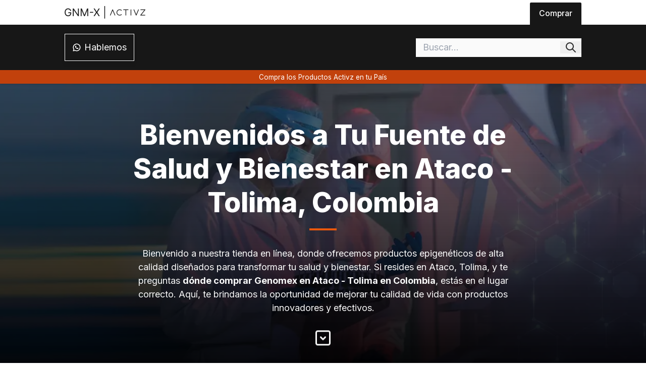

--- FILE ---
content_type: text/html; charset=utf-8
request_url: https://gnmx.org/genomex/comprar/colombia/tolima/ataco/
body_size: 9252
content:
<!DOCTYPE html><html lang="es"> <head><meta charset="UTF-8"><meta name="viewport" content="width=device-width"><meta name="generator" content="Astro v4.5.12"><!-- SEO --><title>Compra Genomex en Ataco - Tolima - Mejora Tu Salud Hoy</title><link rel="url" href="https://gnmx.org/genomex/comprar/colombia/tolima/ataco/"><link rel="canonical" href="https://gnmx.org/genomex/comprar/colombia/tolima/ataco/"><link rel="sitemap" href="/sitemap-index.xml"><meta name="robots" content="index,follow"><meta name="description" content="Descubre dónde comprar GNM-X en Ataco, Tolima y mejora tu salud con los productos epigenéticos de alta calidad. Visita nuestra tienda en línea."><meta property="og:site_name" content="Distribuidor GNM-X"><meta property="og:title" content="Compra Genomex en Ataco - Tolima - Mejora Tu Salud Hoy"><meta property="og:image" content="https://gnmx.org/img/dnlcxiyr9/image/upload/v1696693286/SEO/gnmx-op_megnpu.webp"><meta property="og:image:alt" content="Compra Genomex en Ataco - Tolima - Mejora Tu Salud Hoy"><meta property="og:image:width" content="1200"><meta property="og:image:height" content="630"><meta property="og:description" content="Descubre dónde comprar GNM-X en Ataco, Tolima y mejora tu salud con los productos epigenéticos de alta calidad. Visita nuestra tienda en línea."><meta property="og:type" content="website"><meta property="og:url" content="https://gnmx.org/genomex/comprar/colombia/tolima/ataco/"><meta property="og:locale" content="es"><meta property="twitter:card" content="summary_large_image"><meta property="twitter:site" content="@gnmx.org"><meta property="twitter:creator" content="@gnmx.org"><meta property="twitter:image" content="https://gnmx.org/img/dnlcxiyr9/image/upload/v1696693286/SEO/gnmx-op_megnpu.webp"><meta property="twitter:image:alt" content="Compra Genomex en Ataco - Tolima - Mejora Tu Salud Hoy"><meta name="author" content="Activz"><script type="application/ld+json">[{"@context":"https://schema.org","@type":"WebPage","name":"Compra Genomex en Ataco - Tolima - Mejora Tu Salud Hoy","image":"https://gnmx.org/img/dnlcxiyr9/image/upload/v1696693383/SEO/gnmx-jld_gtnceb.webp","url":"https://gnmx.org/genomex/comprar/colombia/tolima/ataco/","description":"Descubre dónde comprar GNM-X en Ataco, Tolima y mejora tu salud con los productos epigenéticos de alta calidad. Visita nuestra tienda en línea.","alternateName":"Activz","sameAs":["https://activz.com/products/gnmx","https://activz.club/gnm-x/"]},{"@context":"https://schema.org","@graph":[{"@context":"https://schema.org","@type":"SiteNavigationElement","@id":"#encuentra-donde-comprar-genomex-en-ataco-tolima-colombia-y-transforma-tu-vida","name":"Encuentra Dónde Comprar Genomex en Ataco - Tolima, Colombia y Transforma Tu Vida","url":"https://gnmx.org/genomex/comprar/colombia/tolima/ataco/#encuentra-donde-comprar-genomex-en-ataco-tolima-colombia-y-transforma-tu-vida"},{"@context":"https://schema.org","@type":"SiteNavigationElement","@id":"#por-que-elegir-nuestros-productos","name":"Por Qué Elegir Nuestros Productos","url":"https://gnmx.org/genomex/comprar/colombia/tolima/ataco/#por-que-elegir-nuestros-productos"},{"@context":"https://schema.org","@type":"SiteNavigationElement","@id":"#como-comprar-genomex-en-ataco-tolima","name":"Cómo Comprar Genomex en Ataco - Tolima","url":"https://gnmx.org/genomex/comprar/colombia/tolima/ataco/#como-comprar-genomex-en-ataco-tolima"},{"@context":"https://schema.org","@type":"SiteNavigationElement","@id":"#compra-genomex-en-ataco-tolima-colombia","name":"Compra Genomex en Ataco - Tolima, Colombia","url":"https://gnmx.org/genomex/comprar/colombia/tolima/ataco/#compra-genomex-en-ataco-tolima-colombia"}]},{"@context":"http://schema.org","@type":"BreadcrumbList","name":"BreadcrumbList","itemListElement":[{"@type":"ListItem","position":1,"name":"Distribuidor GNM-X","item":"https://gnmx.org"},{"@type":"ListItem","position":2,"name":"¿Dónde venden GNM-X?","item":"https://gnmx.org/genomex"},{"@type":"ListItem","position":2,"name":"Comprar GNM-X","item":"https://gnmx.org/genomex/comprar"},{"@type":"ListItem","position":3,"name":"Comprar GNM-X en Colombia","item":"https://gnmx.org/genomex/comprar/colombia"},{"@type":"ListItem","position":4,"name":"Comprar GNM-X en Tolima","item":"https://gnmx.org/genomex/comprar/colombia/tolima"},{"@type":"ListItem","position":5,"name":"Compra Genomex en Ataco - Tolima - Mejora Tu Salud Hoy","item":"https://gnmx.org/genomex/comprar/colombia/tolima/ataco"}]}]</script><!-- Style --><link rel="preconnect" href="https://fonts.googleapis.com"><link rel="preconnect" href="https://fonts.gstatic.com" crossorigin><link href="https://fonts.googleapis.com/css2?family=Inter:wght@300;400;500;600;700;800;900&display=swap" rel="stylesheet"><link rel="apple-touch-icon" sizes="180x180" href="/favicon/apple-touch-icon.png"><link rel="icon" type="image/png" sizes="32x32" href="/favicon/favicon-32x32.png"><link rel="icon" type="image/png" sizes="16x16" href="/favicon/favicon-16x16.png"><link rel="manifest" href="/favicon/site.webmanifest"><link rel="mask-icon" href="/favicon/safari-pinned-tab.svg" color="#5bbad5"><link rel="shortcut icon" href="/favicon/favicon.ico"><meta name="msapplication-TileColor" content="#da532c"><meta name="msapplication-config" content="/favicon/browserconfig.xml"><meta name="theme-color" content="#ffffff"><link rel="preload" as="image" href="https://gnmx.org/img/dnlcxiyr9/image/upload/c_scale,q_30,w_1400//v1702581606/images/medium-shot-doctors-working-together_1_ffx4tp.webp"><meta name="keywords" content="Comprar GNM-X, GNM-X, Genomex, activador Nrf2, suplemento, antioxidante, envejecimiento, estrés oxidativo"><link rel="stylesheet" href="/_astro/cofepris.CwQY1rjm.css"><script data-cfasync="false" nonce="fd142406-a653-476b-8e09-ea1fd55c08fe">try{(function(w,d){!function(j,k,l,m){if(j.zaraz)console.error("zaraz is loaded twice");else{j[l]=j[l]||{};j[l].executed=[];j.zaraz={deferred:[],listeners:[]};j.zaraz._v="5874";j.zaraz._n="fd142406-a653-476b-8e09-ea1fd55c08fe";j.zaraz.q=[];j.zaraz._f=function(n){return async function(){var o=Array.prototype.slice.call(arguments);j.zaraz.q.push({m:n,a:o})}};for(const p of["track","set","debug"])j.zaraz[p]=j.zaraz._f(p);j.zaraz.init=()=>{var q=k.getElementsByTagName(m)[0],r=k.createElement(m),s=k.getElementsByTagName("title")[0];s&&(j[l].t=k.getElementsByTagName("title")[0].text);j[l].x=Math.random();j[l].w=j.screen.width;j[l].h=j.screen.height;j[l].j=j.innerHeight;j[l].e=j.innerWidth;j[l].l=j.location.href;j[l].r=k.referrer;j[l].k=j.screen.colorDepth;j[l].n=k.characterSet;j[l].o=(new Date).getTimezoneOffset();if(j.dataLayer)for(const t of Object.entries(Object.entries(dataLayer).reduce((u,v)=>({...u[1],...v[1]}),{})))zaraz.set(t[0],t[1],{scope:"page"});j[l].q=[];for(;j.zaraz.q.length;){const w=j.zaraz.q.shift();j[l].q.push(w)}r.defer=!0;for(const x of[localStorage,sessionStorage])Object.keys(x||{}).filter(z=>z.startsWith("_zaraz_")).forEach(y=>{try{j[l]["z_"+y.slice(7)]=JSON.parse(x.getItem(y))}catch{j[l]["z_"+y.slice(7)]=x.getItem(y)}});r.referrerPolicy="origin";r.src="/cdn-cgi/zaraz/s.js?z="+btoa(encodeURIComponent(JSON.stringify(j[l])));q.parentNode.insertBefore(r,q)};["complete","interactive"].includes(k.readyState)?zaraz.init():j.addEventListener("DOMContentLoaded",zaraz.init)}}(w,d,"zarazData","script");window.zaraz._p=async d$=>new Promise(ea=>{if(d$){d$.e&&d$.e.forEach(eb=>{try{const ec=d.querySelector("script[nonce]"),ed=ec?.nonce||ec?.getAttribute("nonce"),ee=d.createElement("script");ed&&(ee.nonce=ed);ee.innerHTML=eb;ee.onload=()=>{d.head.removeChild(ee)};d.head.appendChild(ee)}catch(ef){console.error(`Error executing script: ${eb}\n`,ef)}});Promise.allSettled((d$.f||[]).map(eg=>fetch(eg[0],eg[1])))}ea()});zaraz._p({"e":["(function(w,d){})(window,document)"]});})(window,document)}catch(e){throw fetch("/cdn-cgi/zaraz/t"),e;};</script></head> <body> <header aria-hidden="true" data-astro-cid-mjynwyun> <div class="top" data-astro-cid-mjynwyun> <a href="/" data-astro-cid-mjynwyun> <img src="https://gnmx.org/img/dnlcxiyr9/image/upload/c_scale,h_50/v1703106606/SEO/GNM-X_fe3sxy.webp" alt="Distribuidor oficial GNM-X" data-astro-cid-mjynwyun width="160" height="25" loading="lazy" decoding="async"> </a> <div data-astro-cid-mjynwyun> <a class="on" target="_blank" href="https://activz.club" data-astro-cid-mjynwyun>
Comprar
</a> </div> </div> <div class="bottom" data-astro-cid-mjynwyun> <a href="https://bit.ly/45mnq8u" data-astro-cid-mjynwyun> <svg xmlns="http://www.w3.org/2000/svg" class="icon icon-tabler icon-tabler-brand-whatsapp" width="18" height="18" viewBox="0 0 24 24" stroke-width="2" stroke="currentColor" fill="none" stroke-linecap="round" stroke-linejoin="round" data-astro-cid-mjynwyun> <path stroke="none" d="M0 0h24v24H0z" fill="none" data-astro-cid-mjynwyun></path> <path d="M3 21l1.65 -3.8a9 9 0 1 1 3.4 2.9l-5.05 .9" data-astro-cid-mjynwyun></path> <path d="M9 10a.5 .5 0 0 0 1 0v-1a.5 .5 0 0 0 -1 0v1a5 5 0 0 0 5 5h1a.5 .5 0 0 0 0 -1h-1a.5 .5 0 0 0 0 1" data-astro-cid-mjynwyun></path> </svg> <span data-astro-cid-mjynwyun>Hablemos</span> </a> <style>astro-island,astro-slot,astro-static-slot{display:contents}</style><script type="f5cf2dcfb54510af08f97014-text/javascript">(()=>{var e=async t=>{await(await t())()};(self.Astro||(self.Astro={})).load=e;window.dispatchEvent(new Event("astro:load"));})();;(()=>{var v=Object.defineProperty;var A=(c,s,a)=>s in c?v(c,s,{enumerable:!0,configurable:!0,writable:!0,value:a}):c[s]=a;var d=(c,s,a)=>(A(c,typeof s!="symbol"?s+"":s,a),a);var u;{let c={0:t=>m(t),1:t=>a(t),2:t=>new RegExp(t),3:t=>new Date(t),4:t=>new Map(a(t)),5:t=>new Set(a(t)),6:t=>BigInt(t),7:t=>new URL(t),8:t=>new Uint8Array(t),9:t=>new Uint16Array(t),10:t=>new Uint32Array(t)},s=t=>{let[e,n]=t;return e in c?c[e](n):void 0},a=t=>t.map(s),m=t=>typeof t!="object"||t===null?t:Object.fromEntries(Object.entries(t).map(([e,n])=>[e,s(n)]));customElements.get("astro-island")||customElements.define("astro-island",(u=class extends HTMLElement{constructor(){super(...arguments);d(this,"Component");d(this,"hydrator");d(this,"hydrate",async()=>{var f;if(!this.hydrator||!this.isConnected)return;let e=(f=this.parentElement)==null?void 0:f.closest("astro-island[ssr]");if(e){e.addEventListener("astro:hydrate",this.hydrate,{once:!0});return}let n=this.querySelectorAll("astro-slot"),r={},l=this.querySelectorAll("template[data-astro-template]");for(let o of l){let i=o.closest(this.tagName);i!=null&&i.isSameNode(this)&&(r[o.getAttribute("data-astro-template")||"default"]=o.innerHTML,o.remove())}for(let o of n){let i=o.closest(this.tagName);i!=null&&i.isSameNode(this)&&(r[o.getAttribute("name")||"default"]=o.innerHTML)}let h;try{h=this.hasAttribute("props")?m(JSON.parse(this.getAttribute("props"))):{}}catch(o){let i=this.getAttribute("component-url")||"<unknown>",b=this.getAttribute("component-export");throw b&&(i+=` (export ${b})`),console.error(`[hydrate] Error parsing props for component ${i}`,this.getAttribute("props"),o),o}let p;await this.hydrator(this)(this.Component,h,r,{client:this.getAttribute("client")}),this.removeAttribute("ssr"),this.dispatchEvent(new CustomEvent("astro:hydrate"))});d(this,"unmount",()=>{this.isConnected||this.dispatchEvent(new CustomEvent("astro:unmount"))})}disconnectedCallback(){document.removeEventListener("astro:after-swap",this.unmount),document.addEventListener("astro:after-swap",this.unmount,{once:!0})}connectedCallback(){if(!this.hasAttribute("await-children")||document.readyState==="interactive"||document.readyState==="complete")this.childrenConnectedCallback();else{let e=()=>{document.removeEventListener("DOMContentLoaded",e),n.disconnect(),this.childrenConnectedCallback()},n=new MutationObserver(()=>{var r;((r=this.lastChild)==null?void 0:r.nodeType)===Node.COMMENT_NODE&&this.lastChild.nodeValue==="astro:end"&&(this.lastChild.remove(),e())});n.observe(this,{childList:!0}),document.addEventListener("DOMContentLoaded",e)}}async childrenConnectedCallback(){let e=this.getAttribute("before-hydration-url");e&&await import(e),this.start()}async start(){let e=JSON.parse(this.getAttribute("opts")),n=this.getAttribute("client");if(Astro[n]===void 0){window.addEventListener(`astro:${n}`,()=>this.start(),{once:!0});return}try{await Astro[n](async()=>{let r=this.getAttribute("renderer-url"),[l,{default:h}]=await Promise.all([import(this.getAttribute("component-url")),r?import(r):()=>()=>{}]),p=this.getAttribute("component-export")||"default";if(!p.includes("."))this.Component=l[p];else{this.Component=l;for(let y of p.split("."))this.Component=this.Component[y]}return this.hydrator=h,this.hydrate},e,this)}catch(r){console.error(`[astro-island] Error hydrating ${this.getAttribute("component-url")}`,r)}}attributeChangedCallback(){this.hydrate()}},d(u,"observedAttributes",["props"]),u))}})();</script><astro-island uid="Z2gEm9V" component-url="/_astro/SearchComponent.BiWbyzmF.js" component-export="default" renderer-url="/_astro/client.DW4cniEt.js" props="{&quot;data-astro-cid-mjynwyun&quot;:[0,true]}" ssr="" client="load" opts="{&quot;name&quot;:&quot;SearchComponent&quot;,&quot;value&quot;:true}" await-children=""><div data-astro-cid-mjynwyun="true" data-v-f4009dbf><input value="" type="text" placeholder="Buscar..." data-v-f4009dbf><button data-v-f4009dbf><svg xmlns="http://www.w3.org/2000/svg" class="icon icon-tabler icon-tabler-search" width="24" height="24" viewBox="0 0 24 24" stroke-width="2" stroke="currentColor" fill="none" stroke-linecap="round" stroke-linejoin="round" data-v-f4009dbf><path stroke="none" d="M0 0h24v24H0z" fill="none" data-v-f4009dbf></path><path d="M10 10m-7 0a7 7 0 1 0 14 0a7 7 0 1 0 -14 0" data-v-f4009dbf></path><path d="M21 21l-6 -6" data-v-f4009dbf></path></svg></button></div><!--astro:end--></astro-island> </div> <a href="https://activz.club" class="floating" data-astro-cid-mjynwyun>
Compra los Productos Activz en tu País
</a> </header>  <main id="base">  <article class="page" data-astro-cid-u3jt74ij> <section style="background-image:linear-gradient(rgb(39 39 39 / 60%), rgb(0 0 0 / 95%)), url(https://gnmx.org/img/dnlcxiyr9/image/upload/c_scale,q_30,w_1400//v1702581606/images/medium-shot-doctors-working-together_1_ffx4tp.webp);" data-astro-cid-u3jt74ij="true" data-v-fd3945f1><div class="head" data-v-fd3945f1><!----><h1 id="bienvenidos-a-tu-fuente-de-salud-y-bienestar-en-ataco-tolima-colombia" data-v-fd3945f1>Bienvenidos a Tu Fuente de Salud y Bienestar en Ataco - Tolima, Colombia</h1><p data-v-fd3945f1>Bienvenido a nuestra tienda en línea, donde ofrecemos productos epigenéticos de alta calidad diseñados para transformar tu salud y bienestar. Si resides en Ataco, Tolima, y te preguntas <strong>dónde comprar Genomex en Ataco - Tolima en Colombia</strong>, estás en el lugar correcto. Aquí, te brindamos la oportunidad de mejorar tu calidad de vida con productos innovadores y efectivos.</p><a href="#encuentra-donde-comprar-genomex-en-ataco-tolima-colombia-y-transforma-tu-vida" aria-hidden="true" data-v-fd3945f1><svg xmlns="http://www.w3.org/2000/svg" width="36" height="36" viewBox="0 0 24 24" stroke-width="2" stroke="currentColor" fill="none" stroke-linecap="round" stroke-linejoin="round" data-v-fd3945f1><path stroke="none" d="M0 0h24v24H0z" fill="none" data-v-fd3945f1></path><path d="M3 3m0 2a2 2 0 0 1 2 -2h14a2 2 0 0 1 2 2v14a2 2 0 0 1 -2 2h-14a2 2 0 0 1 -2 -2z" data-v-fd3945f1></path><path d="M9 11l3 3l3 -3" data-v-fd3945f1></path></svg></a></div><!----></section> <aside aria-hidden="true" data-astro-cid-u3jt74ij="true" data-v-d8b8221c><ul id="table-of-content" data-v-d8b8221c><strong data-v-d8b8221c>TABLA DE CONTENIDO</strong><!--[--><li data-v-d8b8221c><a href="#encuentra-donde-comprar-genomex-en-ataco-tolima-colombia-y-transforma-tu-vida" title="Encuentra Dónde Comprar Genomex en Ataco - Tolima, Colombia y Transforma Tu Vida" data-v-d8b8221c><span data-v-d8b8221c> 📑 </span><span data-v-d8b8221c>Encuentra Dónde Comprar Genomex en Ataco - Tolima, Colombia y Transforma Tu Vida</span></a></li><li data-v-d8b8221c><a href="#por-que-elegir-nuestros-productos" title="Por Qué Elegir Nuestros Productos" data-v-d8b8221c><span data-v-d8b8221c> 📑 </span><span data-v-d8b8221c>Por Qué Elegir Nuestros Productos</span></a></li><li data-v-d8b8221c><a href="#como-comprar-genomex-en-ataco-tolima" title="Cómo Comprar Genomex en Ataco - Tolima" data-v-d8b8221c><span data-v-d8b8221c> 📑 </span><span data-v-d8b8221c>Cómo Comprar Genomex en Ataco - Tolima</span></a></li><li data-v-d8b8221c><a href="#compra-genomex-en-ataco-tolima-colombia" title="Compra Genomex en Ataco - Tolima, Colombia" data-v-d8b8221c><span data-v-d8b8221c> 📑 </span><span data-v-d8b8221c>Compra Genomex en Ataco - Tolima, Colombia</span></a></li><!--]--></ul></aside>  <h2 id="encuentra-donde-comprar-genomex-en-ataco-tolima-colombia-y-transforma-tu-vida">Encuentra Dónde Comprar Genomex en Ataco - Tolima, Colombia y Transforma Tu Vida</h2> <div class="page-div"> <img src="https://gnmx.org/img/dnlcxiyr9/image/upload/c_scale,w_400/v1683935531/products/gnm-x_xezl3k.webp" alt="Ventajas de comprar Genomex en Ataco" title="Ventajas de comprar Genomex en Ataco" width="400" height="400" loading="lazy" decoding="async"> <div class="text-data"> <h3>Genomex: El Secreto para una Vida Saludable</h3> <p> Genomex, también conocido como GNM-X, es un suplemento revolucionario que regula la expresión
				genética y los cambios epigenéticos. Este poderoso compuesto optimiza la función celular y combate los
				efectos negativos del envejecimiento, la inflamación y el estrés oxidativo. Con Genomex, tienes en tus
				manos la capacidad de influir positivamente en miles de genes, promoviendo una salud óptima y un
				bienestar duradero.
</p> <h4>Los Poderosos Beneficios de Genomex</h4> <ul> <li> <strong>Regulación de la Expresión Genética</strong>: Genomex actúa sobre miles de genes, mejorando
					su perfil de expresión a través de la modulación epigenética.
</li> <li> <strong>Activación de Nrf2</strong>: Potencia la producción de enzimas antioxidantes que protegen
					tus células contra el daño oxidativo.
</li> <li> <strong>Defensa contra el Envejecimiento</strong>: Protege tu piel y células de los efectos del
					envejecimiento, ayudándote a lucir y sentirte más joven.
</li> <li> <strong>Optimización de la Salud Celular</strong>: Mejora la función de tus células, permitiéndoles
					combatir el estrés ambiental y el envejecimiento de manera más efectiva.
</li> </ul> <h3>¿Cómo Funciona Genomex?</h3> <p> Genomex es el activador Nrf2 más potente disponible en el mercado. Nrf2 es una proteína esencial que regula
				los genes responsables de la producción de enzimas antioxidantes. Estas enzimas juegan un papel crucial en
				la defensa celular contra el estrés oxidativo y la inflamación, dos factores clave en el desarrollo de muchas
				enfermedades crónicas. Al activar Nrf2, Genomex ayuda a tu cuerpo a mantenerse saludable y a combatir los
				efectos del envejecimiento y el estrés ambiental.
</p> <h3>La Ciencia Detrás de Genomex</h3> <p>
La epigenética es el estudio de los cambios en la expresión genética que no involucran alteraciones en
				la secuencia de ADN. Genomex utiliza esta ciencia avanzada para optimizar cómo se expresan tus genes, mejorando
				diversas funciones corporales y protegiendo contra enfermedades y el envejecimiento. Al influir en miles
				de genes, Genomex promueve una salud integral y un bienestar duradero.
</p> <div class="buttons"> <a title="Ver Precios de Genomex" class="link principal col-span-full" target="_blank" href="https://comprar.activz.club/CO">
Ver Precios para Ataco </a> </div> </div> </div> <h2 id="por-que-elegir-nuestros-productos">Por Qué Elegir Nuestros Productos</h2> <div class="page-div"> <div class="text-data"> <p>
Nuestros productos no se encuentran en farmacias ni tiendas convencionales, ya que pertenecen a un
				modelo MLM (Multi-Level Marketing). Esto asegura que recibas productos frescos y de alta calidad
				directamente desde nuestra tienda en línea. Todos nuestros productos están respaldados por la ciencia y
				desarrollados para ofrecer beneficios significativos a tu salud.
</p> <div class="buttons"> <a title="Compra Genomex en Ataco" class="link principal col-span-full" target="_blank" href="https://comprar.activz.club/shop/CO">
Compra Ahora
</a> </div> </div> </div> <h2 id="como-comprar-genomex-en-ataco-tolima">Cómo Comprar Genomex en Ataco - Tolima</h2> <div class="page-div"> <div class="text-data"> <p>
Comprar en nuestra tienda es sencillo y seguro. Sigue estos pasos para adquirir tus productos favoritos:
</p> <ol> <li> <strong>Visita nuestra tienda en línea <a href="https://activz.club">Activz Club</a></strong> y selecciona
					tu país de residencia.
</li> <li> <strong>Explora nuestros productos</strong> y elige el paquete que mejor se adapte a tus necesidades.
</li> <li> <strong>Completa el formulario</strong> con tu información de entrega, método de pago y detalles de envío
					(el envío es gratuito).
</li> <li> <strong>Verificación y procesamiento</strong>: Nuestro equipo de ventas verificará tus datos y
					procesará tu pedido.
</li> <li> <strong>Recibe tu compra</strong>: En poco tiempo, recibirás los detalles para finalizar tu pago de
					manera sencilla y confiable.
</li> </ol> <h3>Otros Productos Destacados Disponibles en Ataco - Tolima</h3> <h4>Linq: Potencia tu Cerebro y Cuerpo</h4> <p>
Además de descubrir <strong>dónde comprar Genomex en Ataco - Tolima en Colombia</strong>, también puedes explorar otros suplementos epigenéticos como Linq. Linq es un suplemento epigenético
				que mejora la salud cerebral y gastrointestinal, incrementa el metabolismo y regula el sistema inmune.
				Utiliza un proceso de envoltura molecular para asegurar que sus ingredientes sean absorbidos en el lugar
				correcto y en el momento adecuado, maximizando sus beneficios.
</p> <ul> <li> <strong>Función Cerebral</strong>: Aumenta la producción de células cerebrales y mejora la conexión
					intestino-cerebro.
</li> <li> <strong>Salud Intestinal</strong>: Fortalece el revestimiento intestinal, asegurando una mejor
					absorción de nutrientes y protección contra microorganismos dañinos.
</li> <li> <strong>Metabolismo</strong>: Aumenta la cantidad de mitocondrias y mejora la sensibilidad a la
					insulina, promoviendo un uso más eficiente de la energía.
</li> <li> <strong>Inflamación y Sistema Inmune</strong>: Regula genes que controlan la inflamación y
					fortalecen el sistema inmune.
</li> </ul> <h4>Optimend: La Solución para la Inflamación y el Dolor</h4> <p>
Si ya sabes <strong>dónde comprar Genomex en Ataco - Tolima en Colombia</strong>, te
				interesará también Optimend. Optimend es una fórmula avanzada diseñada para controlar la inflamación y
				el dolor, mejorando la movilidad y flexibilidad de las articulaciones. Utiliza tecnología avanzada para
				asegurar una absorción efectiva de sus ingredientes.
</p> <ul> <li> <strong>Inflamación Saludable</strong>: Ayuda a equilibrar la inflamación, reduciendo dolores y
					molestias.
</li> <li> <strong>Movilidad y Flexibilidad</strong>: Apoya la salud articular, mejorando la capacidad de
					movimiento y reduciendo el dolor.
</li> </ul> <h4>Airo: Energía Natural y Pérdida de Peso</h4> <p>
Otro producto que complementa la búsqueda de <strong>dónde comprar Genomex en Ataco - Tolima en Colombia</strong> es Airo. Airo es una bebida epigenética que aumenta la energía y ayuda en la pérdida de peso. Es una alternativa
				saludable a las bebidas energéticas tradicionales, utilizando ingredientes naturales que estimulan el metabolismo
				y promueven la salud general.
</p> <ul> <li><strong>Pérdida de Peso</strong>: Suprime el apetito y regula el azúcar en la sangre.</li> <li> <strong>Energía Natural</strong>: Proporciona energía natural y duradera sin los efectos negativos
					de las bebidas energéticas convencionales.
</li> <li> <strong>Estilo de Vida Saludable</strong>: Apoya el estado de alerta y vitalidad, promoviendo un
					estilo de vida saludable.
</li> </ul> <h3>Emora: Cuidado Personal Rejuvenecedor</h3> <p>
El set Emora incluye cinco productos diseñados para rejuvenecer y revitalizar tu piel: Esencia
				Tonificadora, Suero Rejuvenecedor, Limpiador Esencial, Crema Revitalizadora y Barro Purificador. Cada
				uno de estos productos está formulado para ofrecer beneficios específicos, como tonificación, limpieza
				profunda y rejuvenecimiento de la piel.
</p> <h3>Productos Emora Disponibles en Ataco - Tolima</h3> <ol> <li> <strong>Esencia Tonificadora</strong>: Tonifica y refresca la piel, preparándola para la aplicación
					de otros productos.
</li> <li> <strong>Suero Rejuvenecedor</strong>: Nutre y rejuvenece la piel, reduciendo la apariencia de líneas
					finas y arrugas.
</li> <li><strong>Limpiador Esencial</strong>: Limpia profundamente, eliminando impurezas y toxinas.</li> <li> <strong>Crema Revitalizadora</strong>: Hidrata y revitaliza la piel, mejorando su textura y
					apariencia.
</li> <li><strong>Barro Purificador</strong>: Desintoxica y purifica la piel, dejándola suave y radiante.</li> </ol> </div> </div> <h2 id="compra-genomex-en-ataco-tolima-colombia">Compra Genomex en Ataco - Tolima, Colombia</h2> <div class="page-div"> <div class="text-data"> <p>
Si estás listo para mejorar tu salud y bienestar con productos de alta calidad, visita nuestra tienda en
				línea y descubre <strong>dónde comprar Genomex en Ataco - Tolima en Colombia</strong>.
				No solo ofrecemos productos de alta calidad, sino también un proceso de compra fácil y seguro.
</p> <h3>Resumen de Precios y Paquetes Disponibles en Ataco - Tolima</h3> <ul> <li><strong>Genomex Individual</strong>: $1435 MXN</li> <li><strong>Paquete de 3 Genomex</strong>: $4305 MXN</li> <li><strong>Paquete de 6 Genomex</strong>: $8610 MXN</li> <li><strong>Paquete de 15 Genomex</strong>: $21525 MXN</li> <li><strong>Linq Individual</strong>: $1678.60 MXN</li> <li><strong>Optimend Individual</strong>: $1678.60 MXN</li> </ul> <p>
Para más opciones de paquetes y precios, visita nuestra tienda en línea <a href="https://activz.club">Activz Club</a>.
</p> </div> </div>  <a href="https://en.wikipedia.org/wiki/NFE2L2" target="_blank" data-astro-cid-u3jt74ij>
Más información sobre NRF2 y por qué activarlo con GNM-X.
</a> </article>  <astro-island uid="ZO5bLW" component-url="/_astro/HelpComponent.D9GR4cyR.js" component-export="default" renderer-url="/_astro/client.DW4cniEt.js" props="{&quot;data-astro-cid-u3jt74ij&quot;:[0,true]}" ssr="" client="load" opts="{&quot;name&quot;:&quot;Help&quot;,&quot;value&quot;:true}" await-children=""><!----><!--astro:end--></astro-island>  <astro-island uid="ZceOM3" component-url="/_astro/CustomersComponent.DUanLy3Z.js" component-export="default" renderer-url="/_astro/client.DW4cniEt.js" props="{}" ssr="" client="load" opts="{&quot;name&quot;:&quot;Customers&quot;,&quot;value&quot;:true}" await-children=""><!----><!--astro:end--></astro-island> <aside> <small> Todos los productos de Activz están aprobados por: </small> <div> <img src="https://gnmx.org/img/dnlcxiyr9/image/upload/v1702593097/images/fda_szppoi.webp" alt="Permiso FDA" title="Los productos Activz están aprobados por: FDA" width="160" height="64" loading="lazy" decoding="async"> </div> <div> <img src="https://gnmx.org/img/dnlcxiyr9/image/upload/v1702593098/images/digemid_jgl9jz.webp" alt="Permiso Digemid" title="Los productos Activz están aprobados por: Digemid" width="160" height="64" loading="lazy" decoding="async"> </div> <div> <img src="https://gnmx.org/img/dnlcxiyr9/image/upload/v1702593386/images/cofrepis_tiluwx.webp" alt="Permiso COFEPRIS" title="Los productos Activz están aprobados por: COFEPRIS" width="160" height="64" loading="lazy" decoding="async"> </div> </aside> <div class="hidden"> <p>GNM-X también llamado Genomex, GNMX, Genom-x de Activz</p> </div> </main> <footer data-astro-cid-gion42cw> <strong data-astro-cid-gion42cw>Más información sobre:</strong> <div data-astro-cid-gion42cw> <a title="Todo sobre GNM-X de Activz" href="https://activz.club/gnm-x/" data-astro-cid-gion42cw>
GNM-X
</a> <a title="Todo sobre Linq de Activz" href="https://activz.club/linq/" data-astro-cid-gion42cw>
Linq
</a> <a title="Todo sobre Optimend de Activz" href="https://activz.club/optimend/" data-astro-cid-gion42cw>
Optimend
</a> <a title="Todo sobre Airo de Activz" href="https://activz.club/airo/" data-astro-cid-gion42cw>
Airo
</a> <a title="Todo sobre Emora de Activz" href="https://activz.club/emora/" data-astro-cid-gion42cw>
Set Emora
</a> </div> <small data-astro-cid-gion42cw>
We sell Activz Global LLC products as authorized distributors, without constituting an official Activz extension
		or representation.
</small> </footer>  <script src="/cdn-cgi/scripts/7d0fa10a/cloudflare-static/rocket-loader.min.js" data-cf-settings="f5cf2dcfb54510af08f97014-|49" defer></script><script defer src="https://static.cloudflareinsights.com/beacon.min.js/vcd15cbe7772f49c399c6a5babf22c1241717689176015" integrity="sha512-ZpsOmlRQV6y907TI0dKBHq9Md29nnaEIPlkf84rnaERnq6zvWvPUqr2ft8M1aS28oN72PdrCzSjY4U6VaAw1EQ==" data-cf-beacon='{"version":"2024.11.0","token":"b942f5d81e464ec99de2343844fd234b","r":1,"server_timing":{"name":{"cfCacheStatus":true,"cfEdge":true,"cfExtPri":true,"cfL4":true,"cfOrigin":true,"cfSpeedBrain":true},"location_startswith":null}}' crossorigin="anonymous"></script>
</body></html> 